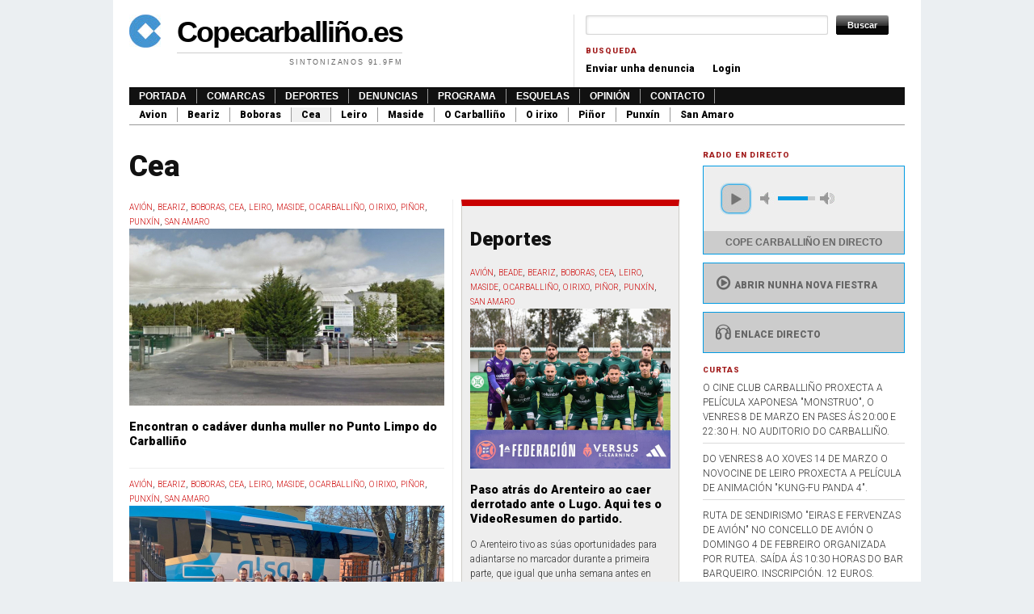

--- FILE ---
content_type: text/html; charset=utf-8
request_url: https://www.copecarballino.es/comarcas/cea?page=99
body_size: 9713
content:
<!DOCTYPE html PUBLIC "-//W3C//DTD XHTML+RDFa 1.0//EN"
  "http://www.w3.org/MarkUp/DTD/xhtml-rdfa-1.dtd">
<html xmlns="http://www.w3.org/1999/xhtml" xml:lang="gl" version="XHTML+RDFa 1.0" dir="ltr"
  xmlns:fb="https://ogp.me/ns/fb#"
  xmlns:og="https://ogp.me/ns#">

<head profile="http://www.w3.org/1999/xhtml/vocab">
  <meta http-equiv="Content-Type" content="text/html; charset=utf-8" />
<link rel="alternate" type="application/rss+xml" title="RSS - Cea" href="https://www.copecarballino.es/taxonomy/term/4/feed" />
<link rel="shortcut icon" href="https://www.copecarballino.es/misc/favicon.ico" type="image/vnd.microsoft.icon" />
<meta name="generator" content="Drupal 7 (https://www.drupal.org)" />
<link rel="canonical" href="https://www.copecarballino.es/comarcas/cea" />
<link rel="shortlink" href="https://www.copecarballino.es/taxonomy/term/4" />
<meta property="og:site_name" content="Copecarballiño.es" />
<meta property="og:type" content="article" />
<meta property="og:url" content="https://www.copecarballino.es/comarcas/cea" />
<meta property="og:title" content="Cea" />
<meta name="twitter:card" content="summary" />
<meta name="twitter:url" content="https://www.copecarballino.es/comarcas/cea" />
<meta name="twitter:title" content="Cea" />
  <title>Cea | Page 100 | Copecarballiño.es</title>
  <link type="text/css" rel="stylesheet" href="https://www.copecarballino.es/sites/default/files/css/css_xE-rWrJf-fncB6ztZfd2huxqgxu4WO-qwma6Xer30m4.css" media="all" />
<link type="text/css" rel="stylesheet" href="https://www.copecarballino.es/sites/default/files/css/css_HfM1F0yrr5fYkkJQNSivqQGXWkgLUi1zj5PegCQwNWE.css" media="all" />
<link type="text/css" rel="stylesheet" href="https://www.copecarballino.es/sites/default/files/css/css_SJ60dBKekb9hFT5RZawCT268-5uop3eMvmXkBYm4gyA.css" media="all" />

<!--[if IE 7]>
<link type="text/css" rel="stylesheet" href="https://www.copecarballino.es/sites/default/files/css/css_EixfYXxyFsZ9Rsban1KQFPNmcRdMqFnVpU9fNjW94Ik.css" media="all" />
<![endif]-->
<link type="text/css" rel="stylesheet" href="https://www.copecarballino.es/sites/default/files/css/css_ymlgl96L-WBlefc4nVWLGq3zUPHnSJsRGor9DXN__Fs.css" media="all" />
<link type="text/css" rel="stylesheet" href="https://www.copecarballino.es/sites/default/files/css/css_w_W-9agr03rA8zfxfMTK7Q--wm-bsYmQVhUsuHUNnpo.css" media="all" />
<link type="text/css" rel="stylesheet" href="https://fonts.googleapis.com/css?family=Roboto:300,900&amp;subset=latin" media="all" />

<!--[if lte IE 7]>
<link type="text/css" rel="stylesheet" href="https://www.copecarballino.es/sites/all/themes/tma/ie.css?t07o01" media="all" />
<![endif]-->
    <script type="text/javascript" src="//ajax.googleapis.com/ajax/libs/jquery/1.12.4/jquery.min.js"></script>
<script type="text/javascript">
<!--//--><![CDATA[//><!--
window.jQuery || document.write("<script src='/sites/all/modules/jquery_update/replace/jquery/1.12/jquery.min.js'>\x3C/script>")
//--><!]]>
</script>
<script type="text/javascript" src="https://www.copecarballino.es/misc/jquery-extend-3.4.0.js?v=1.12.4"></script>
<script type="text/javascript" src="https://www.copecarballino.es/misc/jquery-html-prefilter-3.5.0-backport.js?v=1.12.4"></script>
<script type="text/javascript" src="https://www.copecarballino.es/misc/jquery.once.js?v=1.2"></script>
<script type="text/javascript" src="https://www.copecarballino.es/misc/drupal.js?t07o01"></script>
<script type="text/javascript" src="https://www.copecarballino.es/sites/all/modules/jquery_update/js/jquery_browser.js?v=0.0.1"></script>
<script type="text/javascript" src="https://www.copecarballino.es/sites/default/files/languages/gl_2eRAQfhRsISLpYFZCNKy_kkaCC9QNpJFd-20lSVfTsk.js?t07o01"></script>
<script type="text/javascript" src="https://www.copecarballino.es/sites/all/modules/google_analytics/googleanalytics.js?t07o01"></script>
<script type="text/javascript" src="https://www.copecarballino.es/sites/default/files/googleanalytics/js?t07o01"></script>
<script type="text/javascript">
<!--//--><![CDATA[//><!--
window.dataLayer = window.dataLayer || [];function gtag(){dataLayer.push(arguments)};gtag("js", new Date());gtag("set", "developer_id.dMDhkMT", true);gtag("config", "UA-4109721-52", {"groups":"default","anonymize_ip":true});
//--><!]]>
</script>
<script type="text/javascript" src="https://www.copecarballino.es/sites/all/modules/matomo/matomo.js?t07o01"></script>
<script type="text/javascript">
<!--//--><![CDATA[//><!--
var _paq = _paq || [];(function(){var u=(("https:" == document.location.protocol) ? "//stats.coroa.es/" : "http://stats.coroa.es/");_paq.push(["setSiteId", "2"]);_paq.push(["setTrackerUrl", u+"matomo.php"]);_paq.push(["setDoNotTrack", 1]);_paq.push(["setCookieDomain", ".www.copecarballino.es"]);_paq.push(["trackPageView"]);_paq.push(["setIgnoreClasses", ["no-tracking","colorbox"]]);_paq.push(["enableLinkTracking"]);var d=document,g=d.createElement("script"),s=d.getElementsByTagName("script")[0];g.type="text/javascript";g.defer=true;g.async=true;g.src=u+"matomo.js";s.parentNode.insertBefore(g,s);})();
//--><!]]>
</script>
<script type="text/javascript" src="https://www.copecarballino.es/sites/all/themes/tma/jplayer/jplayer/jquery.jplayer.min.js?t07o01"></script>
<script type="text/javascript" src="https://www.copecarballino.es/sites/all/themes/tma/jplayer/jplayer.js?t07o01"></script>
<script type="text/javascript">
<!--//--><![CDATA[//><!--
jQuery.extend(Drupal.settings, {"basePath":"\/","pathPrefix":"","setHasJsCookie":0,"ajaxPageState":{"theme":"tma","theme_token":"f1MCdVuQTIjkFVB45k2iqSw9f7JbrjmLdjDAEUzIHpY","js":{"\/\/ajax.googleapis.com\/ajax\/libs\/jquery\/1.12.4\/jquery.min.js":1,"0":1,"misc\/jquery-extend-3.4.0.js":1,"misc\/jquery-html-prefilter-3.5.0-backport.js":1,"misc\/jquery.once.js":1,"misc\/drupal.js":1,"sites\/all\/modules\/jquery_update\/js\/jquery_browser.js":1,"public:\/\/languages\/gl_2eRAQfhRsISLpYFZCNKy_kkaCC9QNpJFd-20lSVfTsk.js":1,"sites\/all\/modules\/google_analytics\/googleanalytics.js":1,"https:\/\/www.copecarballino.es\/sites\/default\/files\/googleanalytics\/js?t07o01":1,"1":1,"sites\/all\/modules\/matomo\/matomo.js":1,"2":1,"sites\/all\/themes\/tma\/jplayer\/jplayer\/jquery.jplayer.min.js":1,"sites\/all\/themes\/tma\/jplayer\/jplayer.js":1},"css":{"modules\/system\/system.base.css":1,"modules\/system\/system.menus.css":1,"modules\/system\/system.messages.css":1,"modules\/system\/system.theme.css":1,"modules\/field\/theme\/field.css":1,"modules\/node\/node.css":1,"modules\/poll\/poll.css":1,"modules\/search\/search.css":1,"modules\/user\/user.css":1,"sites\/all\/modules\/youtube\/css\/youtube.css":1,"sites\/all\/modules\/views\/css\/views.css":1,"sites\/all\/modules\/ckeditor\/css\/ckeditor.css":1,"sites\/all\/modules\/ctools\/css\/ctools.css":1,"modules\/taxonomy\/taxonomy.css":1,"sites\/all\/modules\/fontello\/css\/fontello.fix.css":1,"public:\/\/icon\/fontello\/version\/css\/fontello.css":1,"public:\/\/icon\/fontello\/version\/css\/animation.css":1,"public:\/\/icon\/fontello\/version\/css\/fontello-ie7.css":1,"sites\/all\/themes\/tma\/html-elements.css":1,"sites\/all\/themes\/tma\/jplayer\/skin\/blue.monday\/css\/jplayer.blue.monday.min.css":1,"sites\/all\/themes\/tma\/tma.css":1,"sites\/default\/files\/fontyourface\/font.css":1,"https:\/\/fonts.googleapis.com\/css?family=Roboto:300,900\u0026subset=latin":1,"sites\/all\/themes\/tma\/ie.css":1}},"googleanalytics":{"account":["UA-4109721-52"],"trackOutbound":1,"trackMailto":1,"trackDownload":1,"trackDownloadExtensions":"7z|aac|arc|arj|asf|asx|avi|bin|csv|doc(x|m)?|dot(x|m)?|exe|flv|gif|gz|gzip|hqx|jar|jpe?g|js|mp(2|3|4|e?g)|mov(ie)?|msi|msp|pdf|phps|png|ppt(x|m)?|pot(x|m)?|pps(x|m)?|ppam|sld(x|m)?|thmx|qtm?|ra(m|r)?|sea|sit|tar|tgz|torrent|txt|wav|wma|wmv|wpd|xls(x|m|b)?|xlt(x|m)|xlam|xml|z|zip"},"matomo":{"trackMailto":1},"urlIsAjaxTrusted":{"\/comarcas\/cea?page=99":true}});
//--><!]]>
</script>
      <script async src="//copecarballino.es/publicidad/www/delivery/asyncjs.php"></script>
</head>
<body class="html not-front not-logged-in one-sidebar sidebar-first page-taxonomy page-taxonomy-term page-taxonomy-term- page-taxonomy-term-4 with-site-logo with-site-name with-site-slogan" >
  <div id="skip-link">
    <a href="#main-content" class="element-invisible element-focusable">Ir o contido principal</a>
  </div>
      <div id="page-wrapper"><div id="page">

    <div id="header"><div class="section clearfix">

      <div id="logo-title">
              <a href="/" title="Inicio" rel="home" id="logo">
          <img src="https://www.copecarballino.es/sites/default/files/tma2_logo.jpg" alt="Inicio" />
        </a>
      
              <div id="name-and-slogan">
                                    <div id="site-name"><strong>
                <a href="/" title="Inicio" rel="home"><span>Copecarballiño.es</span></a>
              </strong></div>
                      
                      <div id="site-slogan">Sintonizanos 91.9FM</div>
                  </div> <!-- /#name-and-slogan -->
            </div> <!-- /#logo-title -->

              <div id="header-region">  <div class="region region-header">
    <div id="block-search-form" class="block block-search">

    
  <div class="content">
    <form action="/comarcas/cea?page=99" method="post" id="search-block-form" accept-charset="UTF-8"><div><div class="container-inline">
      <h2 class="element-invisible">Formulario de busca</h2>
    <div class="form-item form-type-textfield form-item-search-block-form">
  <label class="element-invisible" for="edit-search-block-form--2">Buscar </label>
 <input title="Introduza os termos que queira buscar." type="text" id="edit-search-block-form--2" name="search_block_form" value="" size="15" maxlength="128" class="form-text" />
</div>
<div class="form-actions form-wrapper" id="edit-actions"><input type="submit" id="edit-submit" name="op" value="Buscar" class="form-submit" /></div><input type="hidden" name="form_build_id" value="form-8UP3oyHIcnqO91By7zljFUAhR5xKQm-FZjGJMOGXiNw" />
<input type="hidden" name="form_id" value="search_block_form" />
</div>
</div></form>  </div>
</div>
<div id="block-menu-menu-busqueda" class="block block-menu">

    <h2 class="block-title">Busqueda</h2>
  
  <div class="content">
    <ul class="menu"><li class="first leaf"><a href="/node/add/denuncia" title="">Enviar unha denuncia</a></li>
<li class="last leaf"><a href="/user" title="">Login</a></li>
</ul>  </div>
</div>
  </div>
</div>
      
    </div></div> <!-- /.section, /#header -->

          <div id="navigation"><div class="section">
        <ul id="main-menu" class="links inline clearfix"><li class="menu-218 first"><a href="/" title="">Portada</a></li>
<li class="menu-670"><a href="/comarcas" title="">Comarcas</a></li>
<li class="menu-660"><a href="/deportes">Deportes</a></li>
<li class="menu-686"><a href="/denuncias">Denuncias</a></li>
<li class="menu-768"><a href="/programas">Programa</a></li>
<li class="menu-669"><a href="/esquelas">Esquelas</a></li>
<li class="menu-764"><a href="/opini-n">Opinión</a></li>
<li class="menu-631 last"><a href="/node/45661" title="">Contacto</a></li>
</ul>        <ul id="secondary-menu" class="links inline clearfix"><li class="menu-673 first"><a href="/comarcas/avi%C3%B3n" title="">Avion</a></li>
<li class="menu-674"><a href="/comarcas/beariz" title="">Beariz</a></li>
<li class="menu-675"><a href="/comarcas/boboras" title="">Boboras</a></li>
<li class="menu-676 active-trail active"><a href="/comarcas/cea" title="" class="active-trail active">Cea</a></li>
<li class="menu-677"><a href="/comarcas/leiro" title="">Leiro</a></li>
<li class="menu-678"><a href="/comarcas/maside" title="">Maside</a></li>
<li class="menu-679"><a href="/comarcas/o-carballi%C3%B1o" title="">O Carballiño</a></li>
<li class="menu-680"><a href="/comarcas/o-irixo" title="">O irixo</a></li>
<li class="menu-681"><a href="/comarcas/pi%C3%B1or" title="">Piñor</a></li>
<li class="menu-682"><a href="/comarcas/punx%C3%ADn" title="">Punxín</a></li>
<li class="menu-683 last"><a href="/comarcas/san-amaro" title="">San Amaro</a></li>
</ul>      </div></div> <!-- /.section, /#navigation -->
    
    <div id="topbanner">
      <script async src="//copecarballino.es/publicidad/www/delivery/asyncjs.php"></script>
<ins data-revive-zoneid="1" data-revive-id="c8159f6f831bfa0e21ecf61e3a30ab94"></ins>
    </div>
    
    <div id="main-wrapper"><div id="main" class="clearfix">

      <div id="content" class="column">
                  <div class="section">
                        <a id="main-content"></a>
                          <h1 class="title" id="page-title">Cea</h1>
                        <div class="tabs"></div>                          <div class="region region-content">
    <div id="block-system-main" class="block block-system">

    
  <div class="content">
    <div class="term-listing-heading"><div id="taxonomy-term-4" class="taxonomy-term vocabulary-comarcas">

  
  <div class="content">
      </div>

</div>
</div><div class="view view-portada view-id-portada view-display-id-page_2 novas view-dom-id-373694cb11e2b8345620b21e48686d94">
        
  
  
      <div class="view-content izquierda">
        <div class="views-row views-row-1 views-row-odd views-row-first">
      
  <div class="views-field views-field-field-comarcas">        <div class="field-content"><a href="/comarcas/avi%C3%B3n">Avión</a>, <a href="/comarcas/beariz">Beariz</a>, <a href="/comarcas/boboras">Boboras</a>, <a href="/comarcas/cea" class="active">Cea</a>, <a href="/comarcas/leiro">Leiro</a>, <a href="/comarcas/maside">Maside</a>, <a href="/comarcas/o-carballi%C3%B1o">O Carballiño</a>, <a href="/comarcas/o-irixo">O Irixo</a>, <a href="/comarcas/pi%C3%B1or">Piñor</a>, <a href="/comarcas/punx%C3%ADn">Punxín</a>, <a href="/comarcas/san-amaro">San Amaro</a></div>  </div>  
  <div class="views-field views-field-field-imaxes">        <div class="field-content"><a href="/novas/encontran-o-cadaver-dunha-muller-no-punto-limpo-do-carballino"><img src="https://www.copecarballino.es/sites/default/files/styles/portada/public/punto_limpio.jpg?itok=FbXw9JcO" width="390" height="219" alt="" /></a></div>  </div>  
  <div class="views-field views-field-title">        <h2 class="field-content"><a href="/novas/encontran-o-cadaver-dunha-muller-no-punto-limpo-do-carballino">Encontran o cadáver dunha muller no Punto Limpo do Carballiño</a></h2>  </div>  
  <div class="views-field views-field-field-subtitulo">        <div class="field-content"></div>  </div>  </div>
  <div class="views-row views-row-2 views-row-even">
      
  <div class="views-field views-field-field-comarcas">        <div class="field-content"><a href="/comarcas/avi%C3%B3n">Avión</a>, <a href="/comarcas/beariz">Beariz</a>, <a href="/comarcas/boboras">Boboras</a>, <a href="/comarcas/cea" class="active">Cea</a>, <a href="/comarcas/leiro">Leiro</a>, <a href="/comarcas/maside">Maside</a>, <a href="/comarcas/o-carballi%C3%B1o">O Carballiño</a>, <a href="/comarcas/o-irixo">O Irixo</a>, <a href="/comarcas/pi%C3%B1or">Piñor</a>, <a href="/comarcas/punx%C3%ADn">Punxín</a>, <a href="/comarcas/san-amaro">San Amaro</a></div>  </div>  
  <div class="views-field views-field-field-imaxes">        <div class="field-content"><a href="/novas/os-conductores-de-empresa-montanesa-entregaron-en-polonia-o-primeiro-envio-solidario-agora"><img src="https://www.copecarballino.es/sites/default/files/styles/portada/public/img-20220313-wa0002.jpg?itok=XfJIny3n" width="390" height="207" alt="" /></a></div>  </div>  
  <div class="views-field views-field-title">        <h2 class="field-content"><a href="/novas/os-conductores-de-empresa-montanesa-entregaron-en-polonia-o-primeiro-envio-solidario-agora">Os conductores de Empresa Montañesa entregaron en Polonia o primeiro envio solidario, agora regresan traendo a refuxiados</a></h2>  </div>  
  <div class="views-field views-field-field-subtitulo">        <div class="field-content"></div>  </div>  </div>
  <div class="views-row views-row-3 views-row-odd">
      
  <div class="views-field views-field-field-comarcas">        <div class="field-content"><a href="/comarcas/avi%C3%B3n">Avión</a>, <a href="/comarcas/beariz">Beariz</a>, <a href="/comarcas/boboras">Boboras</a>, <a href="/comarcas/cea" class="active">Cea</a>, <a href="/comarcas/leiro">Leiro</a>, <a href="/comarcas/maside">Maside</a>, <a href="/comarcas/o-carballi%C3%B1o">O Carballiño</a>, <a href="/comarcas/o-irixo">O Irixo</a>, <a href="/comarcas/pi%C3%B1or">Piñor</a>, <a href="/comarcas/punx%C3%ADn">Punxín</a>, <a href="/comarcas/san-amaro">San Amaro</a></div>  </div>  
  <div class="views-field views-field-field-imaxes">        <div class="field-content"><a href="/novas/un-camion-de-acar-transportara-polonia-un-cargamento-de-30-pales-co-segundo-envio-do-material"><img src="https://www.copecarballino.es/sites/default/files/styles/portada/public/caritas_0.jpg?itok=QYEICBms" width="390" height="196" alt="" /></a></div>  </div>  
  <div class="views-field views-field-title">        <h2 class="field-content"><a href="/novas/un-camion-de-acar-transportara-polonia-un-cargamento-de-30-pales-co-segundo-envio-do-material">Un camión de Acar transportará a Polonia un cargamento de 30  palés co segundo envio do material solidario recollido por Cáritas Parroquial do Carballiño</a></h2>  </div>  
  <div class="views-field views-field-field-subtitulo">        <div class="field-content"></div>  </div>  </div>
  <div class="views-row views-row-4 views-row-even">
      
  <div class="views-field views-field-field-comarcas">        <div class="field-content"><a href="/comarcas/cea" class="active">Cea</a>, <a href="/comarcas/o-carballi%C3%B1o">O Carballiño</a></div>  </div>  
  <div class="views-field views-field-field-imaxes">        <div class="field-content"><a href="/novas/natural-de-santros-cea-e-toda-unha-vida-dedicada-medicina-cardiologa-marisa-crespo-leiro"><img src="https://www.copecarballino.es/sites/default/files/styles/portada/public/marisa_crespo.jpg?itok=81NUbo3B" width="390" height="205" alt="" /></a></div>  </div>  
  <div class="views-field views-field-title">        <h2 class="field-content"><a href="/novas/natural-de-santros-cea-e-toda-unha-vida-dedicada-medicina-cardiologa-marisa-crespo-leiro">Natural de Santrós-Cea e toda unha vida dedicada á medicina: a cardióloga Marisa Crespo Leiro recibe o premio &quot;Agora do Orcellón&quot; do Instituto de Estudios Carballiñeses.</a></h2>  </div>  
  <div class="views-field views-field-field-subtitulo">        <div class="field-content"></div>  </div>  </div>
  <div class="views-row views-row-5 views-row-odd">
      
  <div class="views-field views-field-field-comarcas">        <div class="field-content"><a href="/comarcas/avi%C3%B3n">Avión</a>, <a href="/comarcas/beariz">Beariz</a>, <a href="/comarcas/boboras">Boboras</a>, <a href="/comarcas/cea" class="active">Cea</a>, <a href="/comarcas/leiro">Leiro</a>, <a href="/comarcas/maside">Maside</a>, <a href="/comarcas/o-carballi%C3%B1o">O Carballiño</a>, <a href="/comarcas/o-irixo">O Irixo</a>, <a href="/comarcas/pi%C3%B1or">Piñor</a>, <a href="/comarcas/punx%C3%ADn">Punxín</a>, <a href="/comarcas/san-amaro">San Amaro</a></div>  </div>  
  <div class="views-field views-field-field-imaxes">        <div class="field-content"><a href="/novas/solidariedade-carballinesa-viaxa-en-autocar-empresa-montanesa-transporta-o-primeiro-envio-de"><img src="https://www.copecarballino.es/sites/default/files/styles/portada/public/montanesa.jpeg?itok=uZAxbluv" width="390" height="222" alt="" /></a></div>  </div>  
  <div class="views-field views-field-title">        <h2 class="field-content"><a href="/novas/solidariedade-carballinesa-viaxa-en-autocar-empresa-montanesa-transporta-o-primeiro-envio-de">A solidariedade carballiñesa viaxa en autocar: Empresa Montañesa transporta o primeiro envio de material para Ucrania, á volta traerá a 48 refuxiados</a></h2>  </div>  
  <div class="views-field views-field-field-subtitulo">        <div class="field-content"></div>  </div>  </div>
  <div class="views-row views-row-6 views-row-even">
      
  <div class="views-field views-field-field-comarcas">        <div class="field-content"><a href="/comarcas/avi%C3%B3n">Avión</a>, <a href="/comarcas/beariz">Beariz</a>, <a href="/comarcas/boboras">Boboras</a>, <a href="/comarcas/cea" class="active">Cea</a>, <a href="/comarcas/leiro">Leiro</a>, <a href="/comarcas/maside">Maside</a>, <a href="/comarcas/o-carballi%C3%B1o">O Carballiño</a>, <a href="/comarcas/o-irixo">O Irixo</a>, <a href="/comarcas/pi%C3%B1or">Piñor</a>, <a href="/comarcas/punx%C3%ADn">Punxín</a>, <a href="/comarcas/san-amaro">San Amaro</a></div>  </div>  
  <div class="views-field views-field-field-imaxes">        <div class="field-content"><a href="/novas/dia-da-muller-club-deportivo-arenteiro-anuncia-creacion-do-seu-equipo-feminino-de-futbol-un"><img src="https://www.copecarballino.es/sites/default/files/styles/portada/public/arenteiro_2_0.jpg?itok=D6Zr1Db1" width="390" height="221" alt="" /></a></div>  </div>  
  <div class="views-field views-field-title">        <h2 class="field-content"><a href="/novas/dia-da-muller-club-deportivo-arenteiro-anuncia-creacion-do-seu-equipo-feminino-de-futbol-un">Dia da Muller: Club Deportivo Arenteiro anuncia a creación do seu equipo feminino de futbol &quot;un paso real a favor da igualdade&quot;, apuntan dende a entidade carballiñesa.</a></h2>  </div>  
  <div class="views-field views-field-field-subtitulo">        <div class="field-content"></div>  </div>  </div>
  <div class="views-row views-row-7 views-row-odd">
      
  <div class="views-field views-field-field-comarcas">        <div class="field-content"><a href="/comarcas/avi%C3%B3n">Avión</a>, <a href="/comarcas/beariz">Beariz</a>, <a href="/comarcas/boboras">Boboras</a>, <a href="/comarcas/cea" class="active">Cea</a>, <a href="/comarcas/leiro">Leiro</a>, <a href="/comarcas/maside">Maside</a>, <a href="/comarcas/o-carballi%C3%B1o">O Carballiño</a>, <a href="/comarcas/o-irixo">O Irixo</a>, <a href="/comarcas/pi%C3%B1or">Piñor</a>, <a href="/comarcas/punx%C3%ADn">Punxín</a>, <a href="/comarcas/san-amaro">San Amaro</a></div>  </div>  
  <div class="views-field views-field-field-imaxes">        <div class="field-content"><a href="/novas/familias-ucrainas-agradecen-na-veracruz-o-masivo-apoio-do-carballino-e-comarca-o-noso-enimigo"><img src="https://www.copecarballino.es/sites/default/files/styles/portada/public/veracruz_3.jpg?itok=D8XE5DCo" width="390" height="219" alt="" /></a></div>  </div>  
  <div class="views-field views-field-title">        <h2 class="field-content"><a href="/novas/familias-ucrainas-agradecen-na-veracruz-o-masivo-apoio-do-carballino-e-comarca-o-noso-enimigo">Familias ucraínas agradecen na Veracruz o masivo apoio do Carballiño e comarca &quot;o noso enimigo non e o pobo ruso senón o seu goberno&quot;, remarcan.</a></h2>  </div>  
  <div class="views-field views-field-field-subtitulo">        <div class="field-content"></div>  </div>  </div>
  <div class="views-row views-row-8 views-row-even">
      
  <div class="views-field views-field-field-comarcas">        <div class="field-content"><a href="/comarcas/avi%C3%B3n">Avión</a>, <a href="/comarcas/beariz">Beariz</a>, <a href="/comarcas/boboras">Boboras</a>, <a href="/comarcas/cea" class="active">Cea</a>, <a href="/comarcas/leiro">Leiro</a>, <a href="/comarcas/maside">Maside</a>, <a href="/comarcas/o-carballi%C3%B1o">O Carballiño</a>, <a href="/comarcas/o-irixo">O Irixo</a>, <a href="/comarcas/pi%C3%B1or">Piñor</a>, <a href="/comarcas/punx%C3%ADn">Punxín</a>, <a href="/comarcas/san-amaro">San Amaro</a></div>  </div>  
  <div class="views-field views-field-field-imaxes">        <div class="field-content"><a href="/novas/23-restaurantes-do-carballino-ofrecen-este-domingo-o-menu-da-cachucha-que-agarda-sua"><img src="https://www.copecarballino.es/sites/default/files/styles/portada/public/los-siete-cortes-de-la-cachucha-516x315.jpg?itok=l-5K9eH5" width="390" height="238" alt="" /></a></div>  </div>  
  <div class="views-field views-field-title">        <h2 class="field-content"><a href="/novas/23-restaurantes-do-carballino-ofrecen-este-domingo-o-menu-da-cachucha-que-agarda-sua">23 restaurantes do Carballiño ofrecen este domingo o menú da Cachucha, que agarda a súa declaración como festa de  interese turístico galego. 3 chrarangas e Os Liborianos animarán as rúas.</a></h2>  </div>  
  <div class="views-field views-field-field-subtitulo">        <div class="field-content"></div>  </div>  </div>
  <div class="views-row views-row-9 views-row-odd">
      
  <div class="views-field views-field-field-comarcas">        <div class="field-content"><a href="/comarcas/avi%C3%B3n">Avión</a>, <a href="/comarcas/beariz">Beariz</a>, <a href="/comarcas/boboras">Boboras</a>, <a href="/comarcas/cea" class="active">Cea</a>, <a href="/comarcas/leiro">Leiro</a>, <a href="/comarcas/maside">Maside</a>, <a href="/comarcas/o-carballi%C3%B1o">O Carballiño</a>, <a href="/comarcas/o-irixo">O Irixo</a>, <a href="/comarcas/pi%C3%B1or">Piñor</a>, <a href="/comarcas/punx%C3%ADn">Punxín</a>, <a href="/comarcas/san-amaro">San Amaro</a></div>  </div>  
  <div class="views-field views-field-field-imaxes">        <div class="field-content"><a href="/novas/campana-de-recollida-e-envio-urxente-para-ucrania-de-caritas-parroquial-do-carballino"><img src="https://www.copecarballino.es/sites/default/files/styles/portada/public/ucrania_0.jpg?itok=mjAVN9wr" width="390" height="144" alt="" /></a></div>  </div>  
  <div class="views-field views-field-title">        <h2 class="field-content"><a href="/novas/campana-de-recollida-e-envio-urxente-para-ucrania-de-caritas-parroquial-do-carballino">Campaña de recollida e envio urxente para Ucrania de Cáritas Parroquial do Carballiño. Recóllense  enseres, comida e medicamentos.</a></h2>  </div>  
  <div class="views-field views-field-field-subtitulo">        <div class="field-content"></div>  </div>  </div>
  <div class="views-row views-row-10 views-row-even views-row-last">
      
  <div class="views-field views-field-field-comarcas">        <div class="field-content"><a href="/comarcas/avi%C3%B3n">Avión</a>, <a href="/comarcas/beariz">Beariz</a>, <a href="/comarcas/boboras">Boboras</a>, <a href="/comarcas/cea" class="active">Cea</a>, <a href="/comarcas/leiro">Leiro</a>, <a href="/comarcas/maside">Maside</a>, <a href="/comarcas/o-carballi%C3%B1o">O Carballiño</a>, <a href="/comarcas/o-irixo">O Irixo</a>, <a href="/comarcas/pi%C3%B1or">Piñor</a>, <a href="/comarcas/punx%C3%ADn">Punxín</a>, <a href="/comarcas/san-amaro">San Amaro</a></div>  </div>  
  <div class="views-field views-field-field-imaxes">        <div class="field-content"><a href="/novas/o-concello-de-maside-colabora-en-accions-solidarias-en-favor-dos-refuxiados-ucranianos"><img src="https://www.copecarballino.es/sites/default/files/styles/portada/public/ucrania.jpg?itok=0jEwPGeV" width="390" height="217" alt="" /></a></div>  </div>  
  <div class="views-field views-field-title">        <h2 class="field-content"><a href="/novas/o-concello-de-maside-colabora-en-accions-solidarias-en-favor-dos-refuxiados-ucranianos">O concello de Maside colabora en accións solidarias en favor dos refuxiados ucranianos</a></h2>  </div>  
  <div class="views-field views-field-field-subtitulo">        <div class="field-content"></div>  </div>  </div>
    </div>
    <div class="lateral">
      <!--/*
  *
  * Revive Adserver Asynchronous JS Tag
  * - Generated with Revive Adserver v3.2.3
  *
  */-->
      <div class="view view-deportes view-id-deportes view-display-id-block_1 bloquenovas view-dom-id-a844e7cbcf897e338e8c6cf0bf0853bb">
            <div class="view-header">
      <h2>Deportes</h2>
    </div>
  
  
  
      <div class="view-content">
        <div class="views-row views-row-1 views-row-odd views-row-first">
      
  <div class="views-field views-field-field-comarcas">        <div class="field-content"><a href="/comarcas/avi%C3%B3n">Avión</a>, <a href="/comarcas/beade">Beade</a>, <a href="/comarcas/beariz">Beariz</a>, <a href="/comarcas/boboras">Boboras</a>, <a href="/comarcas/cea" class="active">Cea</a>, <a href="/comarcas/leiro">Leiro</a>, <a href="/comarcas/maside">Maside</a>, <a href="/comarcas/o-carballi%C3%B1o">O Carballiño</a>, <a href="/comarcas/o-irixo">O Irixo</a>, <a href="/comarcas/pi%C3%B1or">Piñor</a>, <a href="/comarcas/punx%C3%ADn">Punxín</a>, <a href="/comarcas/san-amaro">San Amaro</a></div>  </div>  
  <div class="views-field views-field-field-imaxes">        <div class="field-content"><a href="/novas/paso-atras-do-arenteiro-ao-caer-derrotado-ante-o-lugo-aqui-tes-o-videoresumen-do-partido"><img src="https://www.copecarballino.es/sites/default/files/styles/primeirobloque/public/614902565_1551116056350871_6661359185190848207_n.jpg?itok=UomeOYnC" width="248" height="198" alt="" /></a></div>  </div>  
  <div class="views-field views-field-title">        <h2 class="field-content"><a href="/novas/paso-atras-do-arenteiro-ao-caer-derrotado-ante-o-lugo-aqui-tes-o-videoresumen-do-partido">Paso atrás do Arenteiro ao caer derrotado ante o Lugo. Aqui tes o VideoResumen do partido.</a></h2>  </div>  
  <div class="views-field views-field-field-subtitulo">        <div class="field-content"></div>  </div>  
  <div class="views-field views-field-body">        <div class="field-content">O Arenteiro tivo as súas oportunidades para adiantarse no marcador durante a primeira parte, que igual que unha semana antes en Madrid, desaproveitounas, mentres que o Lugo non fallou na primeira que tivo no último minuto da primeira parte.</div>  </div>  </div>
  <div class="views-row views-row-2 views-row-even views-row-last">
      
  <div class="views-field views-field-field-comarcas">        <div class="field-content"><a href="/comarcas/avi%C3%B3n">Avión</a>, <a href="/comarcas/beade">Beade</a>, <a href="/comarcas/beariz">Beariz</a>, <a href="/comarcas/boboras">Boboras</a>, <a href="/comarcas/cea" class="active">Cea</a>, <a href="/comarcas/leiro">Leiro</a>, <a href="/comarcas/maside">Maside</a>, <a href="/comarcas/o-carballi%C3%B1o">O Carballiño</a>, <a href="/comarcas/o-irixo">O Irixo</a>, <a href="/comarcas/pi%C3%B1or">Piñor</a>, <a href="/comarcas/punx%C3%ADn">Punxín</a>, <a href="/comarcas/san-amaro">San Amaro</a></div>  </div>  
  <div class="views-field views-field-field-imaxes">        <div class="field-content"><a href="/novas/o-arenteiro-perdoa-e-paga-cunha-derrota-no-di-stefano-ante-o-real-madrid-castela"><img src="https://www.copecarballino.es/sites/default/files/styles/primeirobloque/public/611981343_1545621320233678_613359794602581196_n.jpg?itok=nPWwhsDI" width="248" height="310" alt="" /></a></div>  </div>  
  <div class="views-field views-field-title">        <h2 class="field-content"><a href="/novas/o-arenteiro-perdoa-e-paga-cunha-derrota-no-di-stefano-ante-o-real-madrid-castela">O Arenteiro perdoa e  paga cunha derrota no Di Stéfano ante o Real Madrid Castela.</a></h2>  </div>  
  <div class="views-field views-field-field-subtitulo">        <div class="field-content"></div>  </div>  
  <div class="views-field views-field-body">        <div class="field-content">O Arenteiro xogou unha soberbia primeira parte na que pasou por riba do filial madridista na súa histórica visita ao estadio Alfredo Di Stéfano na cidade deportiva do Real Madrid, unha gran primeira parte na que ao Arenteiro tan so lle faltou o gol, pero quen perdoa acabao pagando.</div>  </div>  </div>
    </div>
  
  
  
  
  
  
</div>      <ins data-revive-zoneid="3" data-revive-id="c8159f6f831bfa0e21ecf61e3a30ab94"></ins>

      <div class="view view-denuncias view-id-denuncias view-display-id-block_1 bloquenovas view-dom-id-107dcd1f90ad116e9ba81be88bf6b6c5">
            <div class="view-header">
      <h2>Últimas denuncias</h2>
    </div>
  
  
  
      <div class="view-content">
        <div class="views-row views-row-1 views-row-odd views-row-first">
      
  <div class="views-field views-field-title">        <h2 class="field-content"><a href="/denunciacidada/para-o-rei-do-asfalto-dime-de-lo-que-presumes-y-te-dire-de-lo-que-careces-0">Para o Rei do Asfalto: dime de lo que presumes y te diré de lo que careces</a></h2>  </div>  </div>
  <div class="views-row views-row-2 views-row-even">
      
  <div class="views-field views-field-title">        <h2 class="field-content"><a href="/denunciacidada/otro-engano-mas">otro engaño màs</a></h2>  </div>  </div>
  <div class="views-row views-row-3 views-row-odd">
      
  <div class="views-field views-field-title">        <h2 class="field-content"><a href="/denunciacidada/o-grave-problema-da-case-non-existenza-de-vivenda-de-aluguer-no-carballino">O grave problema da case non existenza de vivenda de aluguer no Carballiño</a></h2>  </div>  </div>
  <div class="views-row views-row-4 views-row-even">
      
  <div class="views-field views-field-title">        <h2 class="field-content"><a href="/denunciacidada/ruas-do-carballino-zona-de-guerra-2">Rúas do Carballiño, zona de guerra (2)</a></h2>  </div>  </div>
  <div class="views-row views-row-5 views-row-odd views-row-last">
      
  <div class="views-field views-field-title">        <h2 class="field-content"><a href="/denunciacidada/ruas-do-carballino-semellan-unha-zona-de-guerra">As rúas do Carballiño semellan unha zona de guerra</a></h2>  </div>  </div>
    </div>
  
  
  
  
  
  
</div>        <div class="view view-opini-n view-id-opini_n view-display-id-block view-dom-id-c213c6afbd4917ebf201bf53f35c8ad0">
            <div class="view-header">
      <h2>Opinión</h2>
    </div>
  
  
  
      <div class="view-content">
        <div class="views-row views-row-1 views-row-odd views-row-first">
      
  <div class="views-field views-field-title">        <span class="field-content"><a href="/content/la-cara-oculta-del-pulpo">La cara oculta del pulpo</a></span>  </div>  </div>
  <div class="views-row views-row-2 views-row-even">
      
  <div class="views-field views-field-title">        <span class="field-content"><a href="/content/mea-culpa-dun-esceptique">&quot;Mea culpa d´un esceptique&quot;</a></span>  </div>  </div>
  <div class="views-row views-row-3 views-row-odd">
      
  <div class="views-field views-field-title">        <span class="field-content"><a href="/content/carta-unha-mimosa-ii">Carta a unha mimosa ( II )</a></span>  </div>  </div>
  <div class="views-row views-row-4 views-row-even">
      
  <div class="views-field views-field-title">        <span class="field-content"><a href="/content/carta-unha-mimosa">Carta a unha mimosa</a></span>  </div>  </div>
  <div class="views-row views-row-5 views-row-odd views-row-last">
      
  <div class="views-field views-field-title">        <span class="field-content"><a href="/content/gardar-os-cartos-no-colchon">Gardar os cartos no colchón</a></span>  </div>  </div>
    </div>
  
  
  
  
  
  
</div>    </div>
  
      <h2 class="element-invisible">Páxinas</h2><div class="item-list"><ul class="pager"><li class="pager-first first"><a title="Ir á primeira páxina" href="/comarcas/cea">« primeira</a></li>
<li class="pager-previous"><a title="Ir á páxina anterior" href="/comarcas/cea?page=98">‹ anterior</a></li>
<li class="pager-ellipsis">…</li>
<li class="pager-item"><a title="Ir á páxina 96" href="/comarcas/cea?page=95">96</a></li>
<li class="pager-item"><a title="Ir á páxina 97" href="/comarcas/cea?page=96">97</a></li>
<li class="pager-item"><a title="Ir á páxina 98" href="/comarcas/cea?page=97">98</a></li>
<li class="pager-item"><a title="Ir á páxina 99" href="/comarcas/cea?page=98">99</a></li>
<li class="pager-current">100</li>
<li class="pager-item"><a title="Ir á páxina 101" href="/comarcas/cea?page=100">101</a></li>
<li class="pager-item"><a title="Ir á páxina 102" href="/comarcas/cea?page=101">102</a></li>
<li class="pager-item"><a title="Ir á páxina 103" href="/comarcas/cea?page=102">103</a></li>
<li class="pager-item"><a title="Ir á páxina 104" href="/comarcas/cea?page=103">104</a></li>
<li class="pager-ellipsis">…</li>
<li class="pager-next"><a title="Ir á seguinte páxina" href="/comarcas/cea?page=100">seguinte ›</a></li>
<li class="pager-last last"><a title="Ir á última páxina" href="/comarcas/cea?page=171">última »</a></li>
</ul></div>  
  
  
  
  
</div>  </div>
</div>
<div id="block-block-8" class="block block-block">

    
  <div class="content">
    <!-- Revive Adserver Etiqueta JS asincrónica - Generated with Revive Adserver v5.5.0 --><p><ins data-revive-zoneid="2" data-revive-id="988c928b342e487fa9a6a733c622ab66"></ins></p>
<script async="" src="//anuncios.copecarballino.es/www/delivery/asyncjs.php"></script>  </div>
</div>
  </div>

                  <div class="feed-icons"><a href="/taxonomy/term/4/feed" class="feed-icon" title="Subscribirse a RSS - Cea"><img src="https://www.copecarballino.es/misc/feed.png" width="16" height="16" alt="Subscribirse a RSS - Cea" /></a></div>
        
        
        
              </div></div> <!-- /.section, /#content -->

              <div id="sidebar-wrapper">
           <div class="section">
          
                      <div id="sidebar-first" class="column sidebar"><div class="section">
              <h2 class="block-title">Radio en directo</h2>
              <div id="jquery_jplayer_1" class="jp-jplayer"></div>
              <div id="jp_container_1" class="jp-audio-stream" role="application" aria-label="media player">
              	<div class="jp-type-single">
              		<div class="jp-gui jp-interface">
              			<div class="jp-controls">
              				<button class="jp-play" role="button" tabindex="0">play</button>
              			</div>
              			<div class="jp-volume-controls">
              				<button class="jp-mute" role="button" tabindex="0">mute</button>
              				<button class="jp-volume-max" role="button" tabindex="0">max volume</button>
              				<div class="jp-volume-bar">
              					<div class="jp-volume-bar-value"></div>
              				</div>
              			</div>
              		</div>
              		<div class="jp-details">
              			<div class="jp-title" aria-label="title">&nbsp;</div>
              		</div>
              		<div class="jp-no-solution">
              			<span>Necesitas unha actualización</span>
              			Necesitas actualizar o <a href="http://get.adobe.com/flashplayer/" target="_blank">Plugin de flash</a>.
              		</div>
              	</div>
              </div>
              <div class="bloque">
                            <a target="popup" onclick="window.open('/radiodirecto.html','name','width=300,height=200')" style="cursor:pointer"><i class="icon fontello icon-play-circled2" aria-hidden="true"></i>Abrir nunha nova fiestra</a>
            </div>

            <div class="bloque">
              <a href="http://radio.copecarballino.es:8000/directo.mp3">  <i title="icon-headphones" class="icon fontello icon-headphones" aria-hidden="true"></i>Enlace directo</a>
            </div>


                <div class="region region-sidebar-first">
    <div id="block-block-7" class="block block-block">

    
  <div class="content">
    <!-- Revive Adserver Etiqueta JS asincrónica - Generated with Revive Adserver v5.5.0 --><p><ins data-revive-zoneid="1" data-revive-id="988c928b342e487fa9a6a733c622ab66"></ins></p>
<script async="" src="//anuncios.copecarballino.es/www/delivery/asyncjs.php"></script>  </div>
</div>
<div id="block-views-curtas-block" class="block block-views">

    <h2 class="block-title">Curtas</h2>
  
  <div class="content">
    <div class="view view-curtas view-id-curtas view-display-id-block view-dom-id-76aad92ae7b889c680ce085d80f903f5">
        
  
  
      <div class="view-content">
        <div class="views-row views-row-1 views-row-odd views-row-first">
      
  <div class="views-field views-field-title">        <span class="field-content">o cine club carballiño proxecta a película xaponesa &quot;monstruo&quot;, o venres 8 de marzo en pases ás 20:00 e 22:30 h. no auditorio do Carballiño.</span>  </div>  </div>
  <div class="views-row views-row-2 views-row-even">
      
  <div class="views-field views-field-title">        <span class="field-content">do venres 8 ao xoves 14 de marzo o novocine de leiro proxecta a película de animación &quot;KUNG-FU PANDA 4&quot;.</span>  </div>  </div>
  <div class="views-row views-row-3 views-row-odd">
      
  <div class="views-field views-field-title">        <span class="field-content">RUTA DE SENDIRISMO &quot;EIRAS E FERVENZAS DE AVIÓN&quot; NO CONCELLO DE AVIÓN O DOMINGO 4 DE FEBREIRO ORGANIZADA POR RUTEA. SAÍDA ÁS 10:30 HORAS DO BAR BARQUEIRO. INSCRIPCIÓN. 12 EUROS.</span>  </div>  </div>
  <div class="views-row views-row-4 views-row-even">
      
  <div class="views-field views-field-title">        <span class="field-content">Antagonista Teatro estrea &quot;Insubmisa&quot; no auditorio do Carballiño, o sábado 23 de outubro ás 20:30 horas.</span>  </div>  </div>
  <div class="views-row views-row-5 views-row-odd">
      
  <div class="views-field views-field-title">        <span class="field-content">16 de xullo: feira do tellado organizada polo concello do Irixo. Ruta cabalar, xantar popular e desde as 5 da tarde concursos de cabalos nas modalidades de andadura e trote.</span>  </div>  </div>
  <div class="views-row views-row-6 views-row-even">
      
  <div class="views-field views-field-title">        <span class="field-content">16 de xullo: recuperando tradicións no concello de Boborás, coa feira de Feás. Artesáns, antigos oficios, pequeno mercado, actividades infantís, música en directo e xantar con empanada, pulpo e churrasco.</span>  </div>  </div>
  <div class="views-row views-row-7 views-row-odd">
      
  <div class="views-field views-field-title">        <span class="field-content">4ª Foli-Richada de Maside, o sábado 3 de xuño. Alborada, sesión vermút, e desde as 6 da tarde actuacións de grupos demúsica tradicional. Ás 21 h. desgustación de richada. Ás 22. h. concerto de &quot;Tres pesos&quot;. A partir das 23:30, foliada libre.</span>  </div>  </div>
  <div class="views-row views-row-8 views-row-even">
      
  <div class="views-field views-field-title">        <span class="field-content">17ª festa do viño de cenlle, sábado 3 e domingo 4 de xuño de 2023. Circuíto polas adegas de Cenlle, exposicións de maquinaria e tractores antigos, e xantar popular.</span>  </div>  </div>
  <div class="views-row views-row-9 views-row-odd">
      
  <div class="views-field views-field-title">        <span class="field-content">Festa-romaria de san paio en maside, o sábado 28 de xaneiro verbena coa orquestra &quot;El Combo Dominicano&quot;, o domingo 29 misas toda a maña, subasta de productos da terra  e festa do cocido amenizada pola charanga BIG Band.</span>  </div>  </div>
  <div class="views-row views-row-10 views-row-even views-row-last">
      
  <div class="views-field views-field-title">        <span class="field-content">cine para este nadal no novocine de leiro, do 23 ao 29 de decembro con 3 peliculas en carteleira: &quot;A todo tren 2&quot;, &quot;as bestas&quot; e &quot;Avatar&quot;.</span>  </div>  </div>
    </div>
  
  
  
  
  
  
</div>  </div>
</div>
  </div>
            </div></div> <!-- /.section, /#sidebar-first -->
          
                  </div></div> <!-- /.section, /#sidebar-wrapper -->
      

    </div></div> <!-- /#main, /#main-wrapper -->

    <div id="footer"><div class="section">
<!--/*
  *
  * Revive Adserver Asynchronous JS Tag
  * - Generated with Revive Adserver v3.2.3
  *
  */-->

<ins data-revive-zoneid="2" data-revive-id="c8159f6f831bfa0e21ecf61e3a30ab94"></ins>
<script async src="//copecarballino.es/publicidad/www/delivery/asyncjs.php"></script>
        <div class="region region-footer">
    <div id="block-block-2" class="block block-block">

    
  <div class="content">
    <p>Desenrolado por <a href="http://coroa.es">coroa.es</a></p>
  </div>
</div>
  </div>
<div style="font-size: 12px; line-height: 20px; text-align: right;"><a href="http://www.prosepoint.org" title="Theme by ProsePoint"><img src="/sites/all/themes/tma/prosepoint_icon.png" style="vertical-align: middle;" alt="Magazine cms" title="Theme by ProsePoint" /></a></div>    </div></div> <!-- /.section, /#footer -->

  </div></div> <!-- /#page, /#page-wrapper -->
  
</body>
</html>
